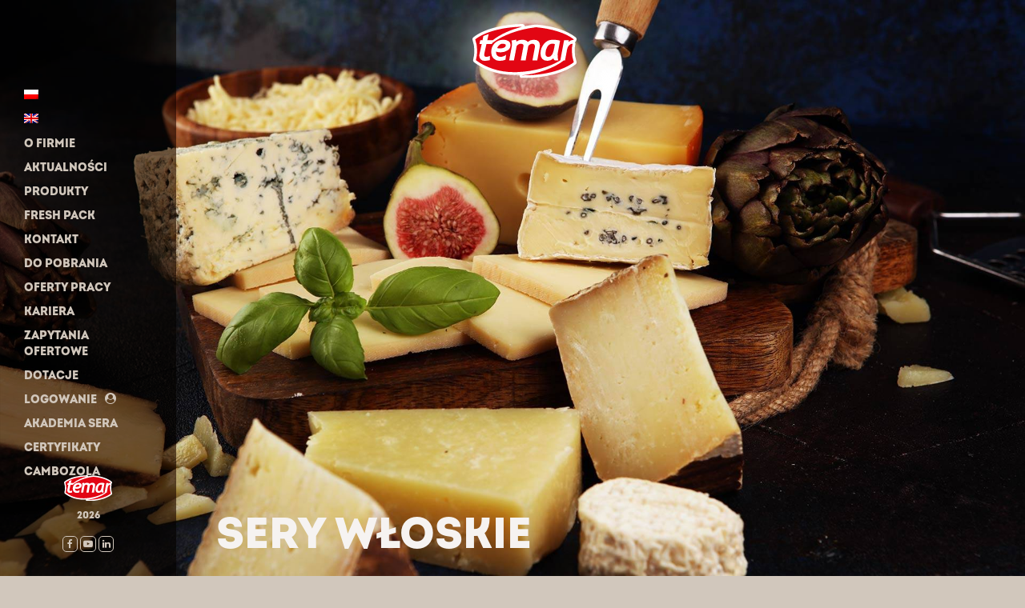

--- FILE ---
content_type: text/css
request_url: https://temar.pl/wp-content/themes/temar/css/style.css?ver=0.0.6
body_size: 11146
content:
:root {
  --light: #d1c7bc;
  --very-light: #f6f3f1;
  --semi-dark: #af9c8b;
  --dark: #73675c;
  --brown: #593717;
  --yellow: #e6d03f;
  --red: #e30613;
  --grey: #a29c96;
}

body {
  background: var(--light);
  color: var(--dark);
  font-family: 'intro_caps', sans-serif;
  font-size: 15px;
  overflow-x: hidden;
  line-height: 1.44;
  font-weight: normal;
  text-transform: uppercase;
}

@media (max-width: 1700px) {
  body {
    font-size: 12px;
  }
}

@media screen and (max-width: 991px) {
  * {
    max-width: 100vw;
  }

  img {
    max-width: 100%;
  }

  body {
    font-size: 14px;
  }

  [class*="offset-"] {
    margin-left: 0;
  }
}

::-moz-selection {
  background-color: var(--light);
  color: #FFF;
}

::selection {
  background-color: var(--light);
  color: #FFF;
}

a {
  color: inherit;
  -webkit-transition: all .2s ease-in-out;
	-moz-transition: all .2s ease-in-out;
	-o-transition: all .2s ease-in-out;
	transition: all .2s ease-in-out;
  display: inline-block;
  text-decoration: underline;
}

.no-underline {
  text-decoration: none;
}

.text-underline {
  text-decoration: underline;
}

a:hover,
a:active,
a:focus {
  color: inherit;
  outline: none;
  text-decoration: none;
}

h2 a, h1 a {
	text-decoration: none;
}

input, select, textarea {
	text-transform: uppercase;
	font-family: 'intro_caps', sans-serif;
}

::-webkit-input-placeholder {
  color: var(--dark);
  text-transform: uppercase;
}

::-moz-placeholder {
  color: var(--dark);
  text-transform: uppercase;
}

:-ms-input-placeholder {
  color: var(--dark);
  text-transform: uppercase;
}

:-moz-placeholder {
  color: var(--dark);
  text-transform: uppercase;
}

input[type=text]:focus, textarea:focus {
	outline: none;
}

input[type=text]:hover, textarea:hover {
	outline: none;
}

button, button:hover, button:focus {
  outline: none;
  background: transparent;
  box-shadow: none;
  cursor: pointer;
}

input, textarea {
  outline: none;
  background: var(--very-light);
  box-shadow: none;
  border: none;
  color: var(--dark);
}

li {
  padding-bottom: 10px;
}

.align-right {
  text-align: right;
}

.align-center {
  text-align: center;
}

.align-left {
  text-align: left;
}

.align-right[class*="button"] {
  text-align: center;
  float: right;
}

/* Bootstrap columns additional */

.col-xs-offset-right-12 {
  margin-right: 100%;
}
.col-xs-offset-right-11 {
  margin-right: 91.66666667%;
}
.col-xs-offset-right-10 {
  margin-right: 83.33333333%;
}
.col-xs-offset-right-9 {
  margin-right: 75%;
}
.col-xs-offset-right-8 {
  margin-right: 66.66666667%;
}
.col-xs-offset-right-7 {
  margin-right: 58.33333333%;
}
.col-xs-offset-right-6 {
  margin-right: 50%;
}
.col-xs-offset-right-5 {
  margin-right: 41.66666667%;
}
.col-xs-offset-right-4 {
  margin-right: 33.33333333%;
}
.col-xs-offset-right-3 {
  margin-right: 25%;
}
.col-xs-offset-right-2 {
  margin-right: 16.66666667%;
}
.col-xs-offset-right-1 {
  margin-right: 8.33333333%;
}
.col-xs-offset-right-0 {
  margin-right: 0;
}
@media (min-width: 768px) {
  .col-sm-offset-right-12 {
    margin-right: 100%;
  }
  .col-sm-offset-right-11 {
    margin-right: 91.66666667%;
  }
  .col-sm-offset-right-10 {
    margin-right: 83.33333333%;
  }
  .col-sm-offset-right-9 {
    margin-right: 75%;
  }
  .col-sm-offset-right-8 {
    margin-right: 66.66666667%;
  }
  .col-sm-offset-right-7 {
    margin-right: 58.33333333%;
  }
  .col-sm-offset-right-6 {
    margin-right: 50%;
  }
  .col-sm-offset-right-5 {
    margin-right: 41.66666667%;
  }
  .col-sm-offset-right-4 {
    margin-right: 33.33333333%;
  }
  .col-sm-offset-right-3 {
    margin-right: 25%;
  }
  .col-sm-offset-right-2 {
    margin-right: 16.66666667%;
  }
  .col-sm-offset-right-1 {
    margin-right: 8.33333333%;
  }
  .col-sm-offset-right-0 {
    margin-right: 0;
  }
}
@media (min-width: 992px) {
  .col-md-offset-right-12 {
    margin-right: 100%;
  }
  .col-md-offset-right-11 {
    margin-right: 91.66666667%;
  }
  .col-md-offset-right-10 {
    margin-right: 83.33333333%;
  }
  .col-md-offset-right-9 {
    margin-right: 75%;
  }
  .col-md-offset-right-8 {
    margin-right: 66.66666667%;
  }
  .col-md-offset-right-7 {
    margin-right: 58.33333333%;
  }
  .col-md-offset-right-6 {
    margin-right: 50%;
  }
  .col-md-offset-right-5 {
    margin-right: 41.66666667%;
  }
  .col-md-offset-right-4 {
    margin-right: 33.33333333%;
  }
  .col-md-offset-right-3 {
    margin-right: 25%;
  }
  .col-md-offset-right-2 {
    margin-right: 16.66666667%;
  }
  .col-md-offset-right-1 {
    margin-right: 8.33333333%;
  }
  .col-md-offset-right-0 {
    margin-right: 0;
  }
}
@media (min-width: 1200px) {
  .col-lg-offset-right-12 {
    margin-right: 100%;
  }
  .col-lg-offset-right-11 {
    margin-right: 91.66666667%;
  }
  .col-lg-offset-right-10 {
    margin-right: 83.33333333%;
  }
  .col-lg-offset-right-9 {
    margin-right: 75%;
  }
  .col-lg-offset-right-8 {
    margin-right: 66.66666667%;
  }
  .col-lg-offset-right-7 {
    margin-right: 58.33333333%;
  }
  .col-lg-offset-right-6 {
    margin-right: 50%;
  }
  .col-lg-offset-right-5 {
    margin-right: 41.66666667%;
  }
  .col-lg-offset-right-4 {
    margin-right: 33.33333333%;
  }
  .col-lg-offset-right-3 {
    margin-right: 25%;
  }
  .col-lg-offset-right-2 {
    margin-right: 16.66666667%;
  }
  .col-lg-offset-right-1 {
    margin-right: 8.33333333%;
  }
  .col-lg-offset-right-0 {
    margin-right: 0;
  }
}

.col-xs-offset-left-12 {
  margin-left: 100%;
}
.col-xs-offset-left-11 {
  margin-left: 91.66666667%;
}
.col-xs-offset-left-10 {
  margin-left: 83.33333333%;
}
.col-xs-offset-left-9 {
  margin-left: 75%;
}
.col-xs-offset-left-8 {
  margin-left: 66.66666667%;
}
.col-xs-offset-left-7 {
  margin-left: 58.33333333%;
}
.col-xs-offset-left-6 {
  margin-left: 50%;
}
.col-xs-offset-left-5 {
  margin-left: 41.66666667%;
}
.col-xs-offset-left-4 {
  margin-left: 33.33333333%;
}
.col-xs-offset-left-3 {
  margin-left: 25%;
}
.col-xs-offset-left-2 {
  margin-left: 16.66666667%;
}
.col-xs-offset-left-1 {
  margin-left: 8.33333333%;
}
.col-xs-offset-left-0 {
  margin-left: 0;
}
@media (min-width: 768px) {
  .col-sm-offset-left-12 {
    margin-left: 100%;
  }
  .col-sm-offset-left-11 {
    margin-left: 91.66666667%;
  }
  .col-sm-offset-left-10 {
    margin-left: 83.33333333%;
  }
  .col-sm-offset-left-9 {
    margin-left: 75%;
  }
  .col-sm-offset-left-8 {
    margin-left: 66.66666667%;
  }
  .col-sm-offset-left-7 {
    margin-left: 58.33333333%;
  }
  .col-sm-offset-left-6 {
    margin-left: 50%;
  }
  .col-sm-offset-left-5 {
    margin-left: 41.66666667%;
  }
  .col-sm-offset-left-4 {
    margin-left: 33.33333333%;
  }
  .col-sm-offset-left-3 {
    margin-left: 25%;
  }
  .col-sm-offset-left-2 {
    margin-left: 16.66666667%;
  }
  .col-sm-offset-left-1 {
    margin-left: 8.33333333%;
  }
  .col-sm-offset-left-0 {
    margin-left: 0;
  }
}
@media (min-width: 992px) {
  .col-md-offset-left-12 {
    margin-left: 100%;
  }
  .col-md-offset-left-11 {
    margin-left: 91.66666667%;
  }
  .col-md-offset-left-10 {
    margin-left: 83.33333333%;
  }
  .col-md-offset-left-9 {
    margin-left: 75%;
  }
  .col-md-offset-left-8 {
    margin-left: 66.66666667%;
  }
  .col-md-offset-left-7 {
    margin-left: 58.33333333%;
  }
  .col-md-offset-left-6 {
    margin-left: 50%;
  }
  .col-md-offset-left-5 {
    margin-left: 41.66666667%;
  }
  .col-md-offset-left-4 {
    margin-left: 33.33333333%;
  }
  .col-md-offset-left-3 {
    margin-left: 25%;
  }
  .col-md-offset-left-2 {
    margin-left: 16.66666667%;
  }
  .col-md-offset-left-1 {
    margin-left: 8.33333333%;
  }
  .col-md-offset-left-0 {
    margin-left: 0;
  }
}
@media (min-width: 1200px) {
  .col-lg-offset-left-12 {
    margin-left: 100%;
  }
  .col-lg-offset-left-11 {
    margin-left: 91.66666667%;
  }
  .col-lg-offset-left-10 {
    margin-left: 83.33333333%;
  }
  .col-lg-offset-left-9 {
    margin-left: 75%;
  }
  .col-lg-offset-left-8 {
    margin-left: 66.66666667%;
  }
  .col-lg-offset-left-7 {
    margin-left: 58.33333333%;
  }
  .col-lg-offset-left-6 {
    margin-left: 50%;
  }
  .col-lg-offset-left-5 {
    margin-left: 41.66666667%;
  }
  .col-lg-offset-left-4 {
    margin-left: 33.33333333%;
  }
  .col-lg-offset-left-3 {
    margin-left: 25%;
  }
  .col-lg-offset-left-2 {
    margin-left: 16.66666667%;
  }
  .col-lg-offset-left-1 {
    margin-left: 8.33333333%;
  }
  .col-lg-offset-left-0 {
    margin-left: 0;
  }
}

/* HEADINGS */

h1, .h1 {
  font-size: 3.25em;
  font-weight: normal;
  font-style: normal;
  font-stretch: normal;
  letter-spacing: normal;
  padding: 0;
  margin: 0 0 20px 0;
  display: block;
  text-decoration: none;
  position: relative;
  width: 100%;
  z-index: 2;
}

h1 span, .h1 span {
  font-weight: 200;
  display: inline-block;
}

h2, .h2 {
  font-size: 2.5em;
  font-weight: normal;
  font-style: normal;
  font-stretch: normal;
  letter-spacing: normal;
  padding: 0;
  margin: 0 0 25px 0;
  display: block;
  text-decoration: none;
  color: var(--brown);
}

h3, .h3 {
  font-size: 2em;
  font-weight: normal;
  font-style: normal;
  font-stretch: normal;
  letter-spacing: normal;
  padding: 0;
  margin: 0 0 45px 0;
  display: block;
  color: var(--brown);
  text-decoration: none;
}

h4, .h4 {
  font-size: 1.375em;
  font-weight: normal;
  font-style: normal;
  font-stretch: normal;
  letter-spacing: normal;
  padding: 0 0 25px 0;
  margin: 0;
  text-decoration: none;
}

h5, .h5 {
  font-size: 2em;
  font-weight: normal;
  font-style: normal;
  font-stretch: normal;
  letter-spacing: normal;
  padding: 0;
  margin: 0 0 25px 0;
  display: block;
  text-decoration: none;
}

.h1, .h2, .h3, .h4, h1, h2, h3, h4 {

}

/* PARAGRAPHS */

.text-normal {
  font-size: 1em;
}

.text-smaller {
  font-size: 0.85em;
}

.text-smallest {
  font-size: 0.7em;
}

.text-bigger {
  font-size: 1.15em;
}

.text-biggest {
  font-size: 1.625em;
}

ul {
  list-style-type: circle;
}

strong {
  color: #6e603b;
}

strong.underline {
  text-decoration: underline;
}

.invert {
  color: #FFF;
}

/* TEXT COLORS */

.text-yellow {
  color: #ffc80a;
}

.text-white {
  color: #FFF;
}

.text-husk {
  color: #b9a466;
}

.text-violet {
  color: #d495e4;
}

.text-brown {
  color: #ca7e1a;
}

.text-orange {
  color: #e8503e;
}

.text-green {
  color: #466206;
}

.text-blue {
  color: #233f57;
}

/* OTHER */

.break-after:after {
  content: '\A';
  white-space: pre;
}

.break-before:before {
  content: '\A';
  white-space: pre;
}

.va-middle {
  vertical-align: middle;
}

.va-top {
  vertical-align: top;
}

.va-bottom {
  vertical-align: bottom;
}

.space-top-no {
  margin-top: 0;
}

.space-bottom-no {
  margin-bottom: 0;
}

.space-top {
  margin-top: 30px !important;
}

.space-top-2x {
  margin-top: 60px !important;
}

.space-top-3x {
  margin-top: 120px !important;
}

.space-bottom {
  margin-bottom: 30px !important;
}

.space-bottom-2x {
  margin-bottom: 60px !important;
}

.space-bottom-3x {
  margin-bottom: 120px !important;
}

.padding-top-no {
  padding-top: 0;
}

.padding-bottom-no {
  padding-bottom: 0;
}

.padding-top {
  padding-top: 30px !important;
}

.padding-top-2x {
  padding-top: 60px !important;
}

.padding-top-3x {
  padding-top: 120px !important;
}

.padding-bottom {
  padding-bottom: 30px !important;
}

.padding-bottom-2x {
  padding-bottom: 60px !important;
}

.padding-bottom-3x {
  padding-bottom: 120px !important;
}

@media screen and (max-width: 991px) {
  .space-top {
    margin-top: 20px !important;
  }
  .space-top-2x {
    margin-top: 30px !important;
  }
  .space-top-3x {
    margin-top: 40px !important;
  }
  .space-bottom {
    margin-bottom: 20px !important;
  }
  .space-bottom-2x {
    margin-bottom: 30px !important;
  }
  .space-bottom-3x {
    margin-bottom: 40px !important;
  }
  .padding-top {
    padding-top: 20px !important;
  }
  .padding-top-2x {
    padding-top: 30px !important;
  }
  .padding-top-3x {
    padding-top: 40px !important;
  }
  .padding-bottom {
    padding-bottom: 20px !important;
  }
  .padding-bottom-2x {
    padding-bottom: 30px !important;
  }
  .padding-bottom-3x {
    padding-bottom: 40px !important;
  }
}

.space-top-minus {
  margin-top: -30px !important;
}

.space-top-minus-2x {
  margin-top: -60px !important;
}

.space-top-minus-3x {
  margin-top: -120px !important;
}

.space-bottom-minus {
  margin-bottom: -30px !important;
}

.space-bottom-minus-2x {
  margin-bottom: -60px !important;
}

.space-bottom-minus-3x {
  margin-bottom: -120px !important;
}

@media screen and (max-width: 991px) {
  .space-top-minus {
    margin-top: 20px !important;
  }
  .space-top-minus-2x {
    margin-top: -30px !important;
  }
  .space-top-minus-3x {
    margin-top: 40px !important;
  }
  .space-bottom-minus {
    margin-bottom: 20px !important;
  }
  .space-bottom-minus-2x {
    margin-bottom: -30px !important;
  }
  .space-bottom-minus-3x {
    margin-bottom: 40px !important;
  }
}

.space-top-none {
  margin-top: 0 !important;
}

.space-bottom-none {
  margin-bottom: 0 !important;
}

.padding-top-none {
  padding-top: 0 !important;
}

.padding-bottom-none {
  padding-bottom: 0 !important;
}

.text-center {
  text-align: center;
}

.text-right {
  text-align: right;
}

.no-border {
  border: none;
}

.inline-block {
  display: inline-block !important;
}

.block-center {
  display: block;
  margin-left: auto;
  margin-right: auto;
}

.mobile-only {
  display: none !important;
}

.vertical-middle {
  top: 50%;
  -webkit-transform: translateY(-50%);
  -ms-transform: translateY(-50%);
  transform: translateY(-50%);
  position: relative;
}

@media screen and (max-width: 991px) {
  .tablet-center {
    text-align: center !important;
  }

  .mobile-only {
    display: block !important;
  }

  .desktop-only {
    display: none;
  }

  .no-mobile {
    display: none !important;
  }

  .mobile-center {
    text-align: center !important;
  }

  .mobile-no-padding {
    padding: 0 !important;
  }

  .mobile-no-margin {
    margin: 0 !important;
  }

  .mobile-100-width {
    width: 100vw;
    padding-left: 0;
    padding-right: 0;
  }
}

.overflow-hidden {
  overflow: hidden;
}

/* Prelaoder */

#preloader {
  position: fixed;
  top: 0;
  left: 0;
  right: 0;
  bottom: 0;
  z-index: 9999;
  overflow: hidden;
  background: #fff;
}

#preloader:before {
  content: "";
  position: fixed;
  top: calc(50% - 30px);
  left: calc(50% - 30px);
  border: 6px solid #EEE;
  border-top: 6px solid #d1c7bc;
  border-radius: 50%;
  width: 60px;
  height: 60px;
  -webkit-animation: animate-preloader 1s linear infinite;
  animation: animate-preloader 1s linear infinite;
}

@-webkit-keyframes animate-preloader {
  0% {
    -webkit-transform: rotate(0deg);
    transform: rotate(0deg);
  }

  100% {
    -webkit-transform: rotate(360deg);
    transform: rotate(360deg);
  }
}

@keyframes animate-preloader {
  0% {
    -webkit-transform: rotate(0deg);
    transform: rotate(0deg);
  }

  100% {
    -webkit-transform: rotate(360deg);
    transform: rotate(360deg);
  }
}

/* HEADER */

#header {
  width: 100%;
  height: 100vh;
  position: relative;
  background-size: cover;
  background-position: center;
  background-attachment: fixed;
  padding: 0 350px;
  text-align: center;
  color: var(--light);
}

#header #main-nav {
  position: fixed;
  left: 0;
  top: 0;
  height: 100vh;
  width: 300px;
  text-align: left;
  z-index: 999999999;
  padding: 30px;
}

#header:before {
  width: 300px;
  height: 100vh;
  background-color: #78614d;
  position: absolute;
  top: 0;
  left: 0;
  mix-blend-mode: multiply;
  z-index: 1;
  content: "";
}

#header #main-nav > ul {
  position: relative;
  top: 50%;
  transform: translateY(-50%);
  list-style: none;
  padding: 0;
  margin: 0;
  font-size: 1.2em;
  width: 100%;
}

#header #main-nav ul, #header #main-nav ul li, #header #main-nav ul li a {
  width: 100%;
}

#header #main-nav ul li {
  position: relative;
}

#header #main-nav ul li a {
  text-decoration: none;
  transform-origin: left;
  color: var(--light);
}

#header #main-nav ul li.active:before {
  position: absolute;
  right: -38px;
  top: -0.55em;
  height: 2.2em;
  width: 2.43701em;
  content: "";
  background-image: url(../img/cheese-light-left.svg);
  background-size: cover;
}

#header #main-nav ul li a:hover {
  transform: scale(1.2);
}

#header #main-nav > .footer {
  position: absolute;
  bottom: 0;
  padding: 30px;
  left: 0;
  text-align: center;
  width: 100%;
}

#header #main-nav > .footer .logo {
  width: 60px;
  margin-bottom: 10px
}

#header #main-nav > .footer a.fa {
  padding: 3px;
  border: 1px solid var(--light);
  border-radius: 5px;
  min-width: 1.6em;
  text-decoration: none;
}

#header #main-nav > .footer a.fa:hover {
  color: #6f6551;
  border: 1px solid var(--light);
  background-color: var(--light);
}

#header #main-nav ul li.log-in a:after {
  content: "\f2bd";
  font: normal normal normal 14px/1 FontAwesome;
  display: inline-block;
  color: var(--light);
  position: relative;
  top: -1px;
  margin-left: 10px;
}

#header .header-logo {
  position: relative;
  display: block;
  width: 160px;
  height: auto;
  margin: 30px auto;
  -webkit-filter: drop-shadow(0 0 30px #f6f3f1);
  filter: drop-shadow(0 0 30px #f6f3f1);
}

#header > .footer {
  position: absolute;
  bottom: 5px;
  padding: 30px 350px;
  left: 0;
  text-align: center;
  width: 100%;
  z-index: 1;
  font-size: 0.8em;
}

#header .header-content {
  width: 35%;
  display: block;
  color: var(--very-light);
  font-size: 1.7em;
  text-align: left;
}

#header .header-content h1 {
  color: var(--very-light);
  text-align: left;
  font-size: 3.2em;
  line-height: 1em;
}

#header .header-title {
  position: absolute;
  bottom: 0;
  bottom: 0;
  text-align: left;
}

#header .header-title h1 {
  font-size: 5.5em;
  color: var(--very-light);
  text-align: left;
}

.container {
  padding-left: 30px;
  padding-right: 30px;
}

.main-content {
  padding: 50px 300px 50px 50px;
  border-left: 300px solid #8f7b67;
  overflow: hidden;
}

.container-full {
  padding-right: 0;
  padding-left: 0;
  position: relative;
  display: block;
}

@media (max-width: 1500px) {
  #header .header-logo {
    width: 130px;
  }

  #header .header-content {
    font-size: 1.25em;
    line-height: 1em;
  }

  #header .header-content h1 {
    font-size: 2.875em;
  }

  #header {
  	padding: 0 270px;
  }

  #header #main-nav {
  	width: 220px;
  }

  #header:before {
  	width: 220px;
  }

  #header > .footer {
  	padding: 30px 270px;
  }

  #header .header-title h1 {
    font-size: 4.5em;
  }

  .main-content {
    border-left: 220px solid #8f7b67;
	padding-right: 220px;
  }

}

@media (max-width: 1100px) {
  #header .header-content {
    width: 80%;
  }
}

.breadcrumbs {
  font-size: 0.9em;
  margin-bottom: 50px;
}

.breadcrumbs span {
  color: var(--brown);
}

.breadcrumbs {
  color: var(--grey);
}

.breadcrumbs a {
  text-decoration: none;
  color: var(--grey);
}

.category-boxes {
  width: 100%;
  padding-top: 30px;
  padding-bottom: 30px;
  margin-bottom: 50px;
  overflow: hidden;
}

.category-boxes:before {
  content: "";
  display: table;
  clear: both;
}

.category-boxes .box {
  width: calc(33.333333% - 20px);
  margin-right: 30px;
  float: left;
  margin-bottom: 30px;
  height: 300px;
  position: relative;
  padding: 30px;
  color: var(--very-light);
  text-align: center;
  background-color: var(--dark);
  overflow: hidden;
  text-decoration: none;
}

.category-boxes .box:nth-child(3n+3) {
  margin-right: 0;
}

.category-boxes .box .background {
  width: 100%;
  height: 100%;
  background-size: cover;
  background-position: center;
  position: absolute;
  z-index: 1;
  left: 0;
  top: 0;
}

.category-boxes .box .text {
  width: 100%;
  height: auto;
  transform: translateY(-50%);
  top: 50%;
  position: relative;
  z-index: 3;
  font-size: 1.825em;
  text-shadow: 0px 0px 15px #593717;
}

@media (max-width: 1400px) {
  .category-boxes .box .text {
    font-size: 1.5em;
  }

  .category-boxes .box {
    height: 200px;
  }
}

.category-boxes .box:before {
  z-index: 2;
  -webkit-transition: all 0.3s ease-in-out;
	-moz-transition: all 0.3s ease-in-out;
	-o-transition: all 0.3s ease-in-out;
	transition: all 0.3s ease-in-out;
  background-color: var(--brown);
  height: 100%;
  width: 100%;
  transform: translateY(-100%);
  content: "";
  position: absolute;
  left: 0;
  top: 0;
}

.category-boxes .box:hover:before {
  transform: translateY(0%);
}

.products-slider {
  text-align: center;
  width: calc(100% - 100px);
  padding: 30px 0;
  margin: 0 auto 50px auto;
}

.products-slider a {
  text-decoration: none;
  display: block;
}

.products-slider a:hover {
  color: var(--brown);
}

.products-slider a img {
  width: 160px;
  max-width: 100%;
  height: auto;
  margin-bottom: 15px;
  -webkit-transition: all .2s ease-in-out;
	-moz-transition: all .2s ease-in-out;
	-o-transition: all .2s ease-in-out;
	transition: all .2s ease-in-out;
  transform-origin: top;
}

.products-slider a:hover img {
  transform: scale(1.06);
}

.owl-carousel {
  position: relative;
}

.owl-carousel .owl-nav {
  position: absolute;
  top: 50%;
  margin-top: -20px;
  z-index: 2;
  width: 100%;
}

.owl-carousel .owl-nav button.owl-next, .owl-carousel .owl-nav button.owl-prev {
  position: absolute;
  -webkit-transition: all .2s ease-in-out;
	-moz-transition: all .2s ease-in-out;
	-o-transition: all .2s ease-in-out;
	transition: all .2s ease-in-out;
}

.owl-carousel .owl-nav button.owl-prev:hover {
  transform: scale(1.1);
}

.owl-carousel .owl-nav button.owl-next:hover {
  transform: rotate(180deg) scale(1.1);
}

.owl-carousel .owl-nav button.owl-prev:before{
    content: "";
}

.owl-carousel .owl-nav button.owl-next:after{
    content: "";
}

.owl-carousel .owl-nav button.owl-prev {
  left: -50px;
  width: 40px;
  height: 36px;
  background-image: url(../img/cheese-dark-left.svg);
  background-size: cover;
}

.owl-carousel .owl-nav button.owl-next {
  right: -50px;
  width: 40px;
  height: 36px;
  background-image: url(../img/cheese-dark-left.svg);
  background-size: cover;
  transform: rotate(180deg);
}

.owl-carousel .owl-dots {
  position: absolute;
  bottom: 100px;
  text-align: center;
  width: 100%;
  z-index: 9;
}

.owl-carousel .owl-dots .owl-dot {
  width: 12px;
  height: 12px;
  margin: 0 5px;
  border: 2px solid #fbc60a;
  background: transparent;
  -webkit-transition: all .2s ease-in-out;
	-moz-transition: all .2s ease-in-out;
	-o-transition: all .2s ease-in-out;
	transition: all .2s ease-in-out;
  border-radius: 50%;
}

.owl-carousel .owl-dots .owl-dot.active, .owl-carousel .owl-dots .owl-dot:hover {
  background-color: #fbc60a;
}

.contact-form .form-row {
  width: 100%;
  flex-wrap: nowrap;
  display: flex;
  position: relative;
  min-height: 25px;
}

.contact-form .form-row:after {
  content: "";
  clear: both;
  display: table;
}

.contact-form .form-row .primary-button {
  position: absolute;
  right: 0;
  top: 0;
}

.contact-form .form-row.with-label label {
  width: 170px;
  text-align: right;
  color: var(--grey);
  line-height: 25px;
}

.contact-form .form-row input {
  margin-bottom: 15px;
  padding: 2px 15px;
  height: 25px;
  width: 100%;
}

.contact-form .form-row.with-label .wpcf7-form-control-wrap {
  flex: 1;
  margin-left: 15px;
  width: 100%;
}

.contact-form .form-row.with-label .select .wpcf7-form-control-wrap {
	margin-left: 0;
}

.contact-form .checkbox-row {
  width: 100%;
  text-align: right;
}

.checkbox-container {
  display: inline-block;
  position: relative;
  padding-left: 35px;
  margin-bottom: 15px;
  cursor: pointer;
  -webkit-user-select: none;
  -moz-user-select: none;
  -ms-user-select: none;
  user-select: none;
  line-height: 25px;
  color: var(--grey)
}

.checkbox-container input {
  position: absolute;
  opacity: 0;
  cursor: pointer;
  height: 0;
  width: 0;
}

.checkbox-container .checkmark {
  position: absolute;
  top: 0;
  left: 0;
  height: 25px;
  width: 25px;
  background-color: var(--very-light);
}

.checkbox-container:hover input ~ .checkmark {
  background-color:  var(--very-light);
}

.checkbox-container input:checked ~ .checkmark {
  background-color:  var(--very-light);
}

.checkbox-container .checkmark:after {
  content: "";
  position: absolute;
  display: none;
}

.checkbox-container input:checked ~ .checkmark:after {
  display: block;
}

.checkbox-container .checkmark:after {
  left: 8px;
  top: 2px;
  width: 10px;
  height: 15px;
  border: solid #a29c96;
  border-width: 0 3px 3px 0;
  -webkit-transform: rotate(45deg);
  -ms-transform: rotate(45deg);
  transform: rotate(45deg);
}

.checkbox-container.mini {
  padding-left: 25px;
  margin-bottom: 15px;
  line-height: 15px;
  font-size: 0.6em;
}

.checkbox-container.mini .checkmark {
  height: 15px;
  width: 15px;
}

.checkbox-container.mini .checkmark:after {
  left: 5px;
  top: 2px;
  width: 6px;
  height: 8px;
  border-width: 0 2px 2px 0;
}

.contact-form .checkbox-row .checkbox-container {
  margin-left: 25px;
}

.contact-form textarea {
  width: 100%;
  min-height: 145px;
  margin-bottom: 15px;
}

.contact-form .checkbox-container.mini {
  transform-origin: left;
  text-align: left;
}

.primary-button {
  cursor: pointer;
  color: var(--very-light);
  background-color: var(--grey);
  padding: 5px 30px;
  text-align: center;
  line-height: 17px;
  height: 25px;
  display: inline-block;
  -webkit-transform: translateZ(0);
  transform: translateZ(0);
  box-shadow: 0 0 1px rgba(0, 0, 0, 0);
  overflow: hidden;
  -webkit-transition-property: color;
  transition-property: color;
  -webkit-transition-duration: 0.3s;
  transition-duration: 0.3s;
  min-width: 150px;
  text-decoration: none;
}

.primary-button:before {
  content: "";
  position: absolute;
  z-index: -1;
  top: 0;
  left: 0;
  right: 0;
  bottom: 0;
  background: var(--brown);
  border-radius: 100%;
  -webkit-transform: scale(0);
  transform: scale(0);
  -webkit-transition-property: transform;
  transition-property: transform;
  -webkit-transition-duration: 0.3s;
  transition-duration: 0.3s;
  -webkit-transition-timing-function: ease-out;
  transition-timing-function: ease-out;
}

.primary-button:hover {
  color: var(--very-light);
}

.primary-button:hover:before {
  -webkit-transform: scale(2);
  transform: scale(2);
}

img.separator {
  width: 100%;
  height: 42px;
  margin-top: 50px;
  margin-bottom: 50px;
}

.contact-section {
  color: var(--grey);
}

.contact-section .logo {
  width: 200px;
  height: auto;
  margin-bottom: 50px;
}

.contact-section .five-columns:after {
  content: "";
  clear: both;
  display: table;
}

.contact-section .five-columns .column {
  margin-right: 25px;
  width: calc(20% - 20px);
  margin-bottom: 15px;
  margin-bottom: 40px;
  float: left;
  position: relative;
}

.contact-section .five-columns .column.double {
  width: calc(40% - 20px);
}

.contact-section .five-columns .column:last-child {
  margin-right: 0;
}

.contact-information-title {
  font-size: 1.25em;
  color: var(--red);
  height: 60px;
  display: block;
  line-height: 1.2em;
}

.contact-section a {
  text-decoration: none;
}

.footer-menu {
  position: relative;
}

.footer-menu:before {
  z-index: 0;
  position: absolute;
  width: 377px;
  height: 250px;
  transform: translateX(-50%);
  left: 25%;
  content: "";
  background-image: url(../img/footer-menu.png);
  background-size: cover;
}

.footer-menu ul {
  list-style: none;
  margin: 0;
  padding: 0;
  width: 100%;
  max-width: 180px;
}

.footer-menu ul li {
  width: 100%;
  margin-bottom: 10px;
  display: block;
  padding: 0;
}

.footer-menu ul li a {
  display: block;
  width: 100%;
  background-color: var(--dark);
  color: var(--very-light);
  text-align: center;
  border-radius: 15px;
  font-size: 0.85em;
  margin: 0;
  padding: 5px 15px;
  -webkit-transform: translateZ(0);
  transform: translateZ(0);
  box-shadow: 0 0 1px rgba(0, 0, 0, 0);
  overflow: hidden;
  -webkit-transition-property: color;
  transition-property: color;
  -webkit-transition-duration: 0.3s;
  transition-duration: 0.3s;
}

.footer-menu ul li a:before {
  content: "";
  position: absolute;
  z-index: -1;
  top: 0;
  left: 0;
  right: 0;
  bottom: 0;
  background: var(--brown);
  border-radius: 100%;
  -webkit-transform: scale(0);
  transform: scale(0);
  -webkit-transition-property: transform;
  transition-property: transform;
  -webkit-transition-duration: 0.3s;
  transition-duration: 0.3s;
  -webkit-transition-timing-function: ease-out;
  transition-timing-function: ease-out;
}

.footer-menu ul li a:hover {
  color: var(--very-light);
}

.footer-menu ul li a:hover:before {
  -webkit-transform: scale(2);
  transform: scale(2);
}

.keywords {
  text-align: center;
  font-size: 0.8em;
  margin: 50px 0;
}

.swiat-serow-button {
  background-color: var(--yellow);
  font-size: 1.25em;
  text-align: center;
  display: inline-block;
  padding: 10px 100px 10px 20px;
  position: relative;
  -webkit-box-shadow: 0px 0px 15px -6px #000000;
  box-shadow: 0px 0px 15px -6px #000000;
  border-radius: 20px;
  text-decoration: none;
  margin-bottom: 50px;
}

.swiat-serow-button:after {
  width: 73px;
  height: 68px;
  background-size: cover;
  background-image: url(../img/hand.png);
  position: absolute;
  content: "";
  right: 10px;
  top: 4px;
  -webkit-transition: all .2s ease-in-out;
	-moz-transition: all .2s ease-in-out;
	-o-transition: all .2s ease-in-out;
	transition: all .2s ease-in-out;
}

.swiat-serow-button:hover:after {
  top: 8px;
}

.swiat-serow-button span {
  color: var(--red);
  -webkit-transition: all .2s ease-in-out;
	-moz-transition: all .2s ease-in-out;
	-o-transition: all .2s ease-in-out;
	transition: all .2s ease-in-out;
}

.swiat-serow-button:hover span {
  color: var(--yellow);
}

.swiat-serow-button:hover {
  background-color: var(--red);
  color: var(--very-light);
}

.blog-entry-container {
  width: 100%;
  position: relative;
  height: 400px;
}

.blog-entry-container .date {
  color: var(--semi-dark);
  margin-bottom: 15px;
  display: block;
  position: relative;
  z-index: 3;
}

.blog-entry-container .blog-entry-content {
  width: 100%;
  height: auto;
  position: relative;
  z-index: 3;
}

.blog-entry-container .blog-entry-content .title {
  margin-bottom: 15px;
}

.blog-entry-container .read-more {
  width: 180px;
  text-align: center;
  border-radius: 20px;
  color: var(--very-light);
  background-color: rgba(115, 103, 92, 0.8);
  position: absolute;
  display: block;
  right: 15px;
  bottom: 15px;
  padding: 5px 15px;
  text-decoration: none;
  z-index: 3;
}

.blog-entry-container .read-more:hover {
  background-color: rgba(115, 103, 92, 1);
}

.blog-entry-container {
  padding: 30px;
  margin-bottom: 30px;
}

.blog-entry-container .background {
  background-size: cover;
  position: absolute;
  top: 0;
  left: 0;
  width: 100%;
  height: 100%;
  z-index: 1;
  background-position: center;
}

.blog-entry-container.full-option .blog-entry-content {
  width: 50%;
}

@media(max-width: 1500px) {
	.blog-entry-container.full-option .blog-entry-content {
  width: 65%;
}
.blog-entry-container.full-option:before {
	width: 70%;
}
}

@media(max-width: 1350px) {
	.blog-entry-container.full-option .blog-entry-content {
  width: 80%;
}
.blog-entry-container.full-option:before {
	width: 90%;
}
}


.blog-entry-container.full-option:before {
  width: 60%;
  height: 100%;
  position: absolute;
  z-index: 2;
  top: 0;
  left: 0;
  content: "";
  background: rgb(223,213,203);
  background: linear-gradient(90deg, rgba(223,213,203,1) 50%, rgba(223,213,203,0) 100%);
}

.blog-entry-container.only-photo .blog-entry-content {
  height: 100%;
}

.blog-entry-container.only-text .blog-entry-content .title {
  font-size: 3.5em;
}

.blog-entry-container.only-photo .background {
  height: calc(100% - 60px);
  top: 60px;
}

.blog-entry-container.only-photo.without-date .background {
  height: 100%;
  top: 0;
}

.blog-entry-container.only-photo .title {
  color: var(--very-light);
  position: absolute;
  bottom: 40px;
  font-size: 2em;
  text-shadow: 0px 0px 15px #593717;
  text-decoration: none;
}

.blog-entry-container a {
  text-decoration: none;
}

.blog-entry-container.short {
  height: auto;
  padding-bottom: 60px;
}

.downloads-slider {
  text-align: center;
  width: 50%;
  padding: 80px 0;
  margin: 0 350px 0 80px;
}

@media (max-width: 1700px) {
  .downloads-slider {
    padding: 35px 0;
  }
}

.downloads-slider-container {
  width: 100%;
  height: auto;
  background-image: url(../img/downloads-slider-bg.jpg);
  background-size: cover;
  background-position: bottom right;
  margin-bottom: 50px;
  position: relative;
  display: block;
  margin-top: 50px;
}

.downloads-slider a {
  text-decoration: none;
  display: block;
}

.downloads-slider a:hover {
  color: var(--brown);
}

.downloads-slider a img {
  width: 100px;
  max-width: 70%;
  height: auto;
  -webkit-transition: all .2s ease-in-out;
	-moz-transition: all .2s ease-in-out;
	-o-transition: all .2s ease-in-out;
	transition: all .2s ease-in-out;
  transform-origin: top;
  display: block;
  margin: 0 auto 15px auto;
}

.downloads-slider a:hover img {
  transform: scale(1.06);
}

.timeline-horizontal .timeline-dots {
  background: transparent;
  border-bottom: 2px solid var(--dark);
}

.timeline-horizontal .timeline-dots button {
    background: url(../img/date-icon.png) bottom no-repeat;
    padding-bottom: 68px;
}

.timeline-horizontal .timeline-dots-wrap {
  height: 85px;
}

.timeline-dots-wrap {
  overflow: visible;
}

.timeline-dots button {
  color: var(--dark);
}

.timeline-dots li.slide-active button {
  color: var(--red);
}

.timeline-horizontal .timeline-dots li.slide-active button {
    background: url(../img/date-icon-a.png) bottom no-repeat;
}

.timeline-container, .timeline-list {
  width: 100%;
}

.timeline-container {
  margin-top: 100px;
  margin-bottom: 100px;
}

.timeline-visual {
  float: left;
  width: 43%;
  margin-right: 3%;
  line-height: 1; }
  .timeline-visual img {
    max-width: 100%; }

.timeline-detail {
  float: left;
  width: 53%;
  height: 100%;
  overflow-y: auto; }

.timeline-detail-list {
  margin: 10px;
  padding: 10px; }
  .timeline-detail-list li {
    margin-bottom: 0.4rem; }

.timeline-theme-2 {
  width: 600px;
   }

.timeline-small-box .timeline-list {
  width: 600px;
  height: 250px; }

.timeline-small-box .box-item {
  float: left;
  width: 600px;
  height: auto;
  color: var(--grey);
  text-align: left;
  margin-top: 170px;
}

.timeline-small-box .box-item span.date {
  font-size: 2em;
  color: var(--brown);
}

.timeline-horizontal .timeline-dots li:nth-child(even) button {
  margin-top: 78px;
  background: url(../img/date-icon-2.png) top no-repeat;
  padding-bottom: 0;
  padding-top: 70px;
}

.timeline-horizontal .timeline-dots li.slide-active:nth-child(even) button {
  background: url(../img/date-icon-2a.png) top no-repeat;
}

.timeline-dots li.slide-active button, .timeline-dots li button {
  font-size: 1em;
}

.timeline-horizontal .timeline-dots li {
  width: 100px;
}

.partners {
  text-align: center;
  width: 100%;
}

.partners .partner {
  display: inline-block;
  margin: 20px;
  background-repeat: no-repeat;
  background-size: contain;
  width: 120px;
  height: 80px;
  position: relative;
  background-position: center;
  -webkit-transition: all .2s ease-in-out;
	-moz-transition: all .2s ease-in-out;
	-o-transition: all .2s ease-in-out;
	transition: all .2s ease-in-out;
}

.partners .partner:hover {
  transform: scale(.9);
}

select {
  -webkit-appearance: none;
     -moz-appearance: none;
          appearance: none;
  background-color: transparent;
  border: none;
  padding: 5px 1em 5px 5px;
  margin: 0;
  width: 100%;
  font-family: inherit;
  font-size: inherit;
  cursor: inherit;
  line-height: inherit;
  z-index: 1;
  outline: none;
  color: var(--grey);
}
select::-ms-expand {
  display: none;
}

.wpcf7 .select .wpcf7-form-control-wrap {
  display: grid;
  grid-template-areas: "select";
  -webkit-box-align: center;
          align-items: center;
  position: relative;
  width: 100%;
  border: none;
  border-radius: 0;
  padding: 0.25em 0.5em;
  cursor: pointer;
  background-color: #e3dad2;
  color: var(--grey);
}

.wpcf7 .select select, .select .wpcf7-form-control-wrap::after {
  grid-area: select;
}

.wpcf7 .select:not(.select--multiple) .wpcf7-form-control-wrap::after {
  content: "";
  justify-self: end;
  width: 0.8em;
  height: 0.5em;
  background-color: var(--grey);
  -webkit-clip-path: polygon(100% 0%, 0 0%, 50% 100%);
          clip-path: polygon(100% 0%, 0 0%, 50% 100%);
}

.filters .select {
  display: grid;
  grid-template-areas: "select";
  -webkit-box-align: center;
          align-items: center;
  position: relative;
  width: 100%;
  border: none;
  border-radius: 0;
  padding: 0.25em 0.5em;
  cursor: pointer;
  background-color: #e3dad2;
  color: var(--grey);
}

.filters .select select, .select::after {
  grid-area: select;
}

.filters .select:not(.select--multiple)::after {
  content: "";
  justify-self: end;
  width: 0.8em;
  height: 0.5em;
  background-color: var(--grey);
  -webkit-clip-path: polygon(100% 0%, 0 0%, 50% 100%);
          clip-path: polygon(100% 0%, 0 0%, 50% 100%);
}

select:focus + .focus {
  position: absolute;
  top: -1px;
  left: -1px;
  right: -1px;
  bottom: -1px;
  border: none;
  border-radius: inherit;
}

.filters .select {
  width: 250px;
  float: left;
  margin-right: 15px;
  height: 38px;
}

.filters:after {
  clear: both;
  display: table;
  content: "";
}

.filters .primary-button {
  height: 38px;
  line-height: 30px;
  border-radius: 20px;
}

@media (max-width: 1600px) {
  .filters .select .wpcf7-form-control-wrap {
    width: 200px;
  }
}

.product-categories {
  background: rgb(255,255,255);
  background: radial-gradient(circle, rgba(255,255,255,1) 0%, rgba(255,255,255,0) 60%);
  text-align: center;
  margin-bottom: 100px;
}

.product-categories.subcategories {
  background: transparent;
}

.product-categories a {
  margin: 40px 25px;
  width: calc(30% - 50px);
  display: inline-block;
}

.product-categories a img {
  width: 100%;
  height: auto;
  -webkit-transition: all .2s ease-in-out;
	-moz-transition: all .2s ease-in-out;
	-o-transition: all .2s ease-in-out;
	transition: all .2s ease-in-out;
}

.product-categories a:hover img {
  transform: scale(0.9);
}

.product-list:after {
  display: table;
  clear: both;
  content: "";
}

.product-list a {
  text-decoration: none;
}

.product-list {
  width: 100%;
  padding-top: 30px;
  padding-bottom: 30px;
  margin-bottom: 50px;
  overflow: hidden;
}

.product-list:before {
  content: "";
  display: table;
  clear: both;
}

.product-list .product {
  width: calc(25% - 23px);
  margin-right: 30px;
  float: left;
  margin-bottom: 30px;
  height: auto;
  position: relative;
  padding: 30px;
  text-align: center;
  background-color: #dfd5cb;
  overflow: hidden;
  text-decoration: none;
  -webkit-transition: all .2s ease-in-out;
	-moz-transition: all .2s ease-in-out;
	-o-transition: all .2s ease-in-out;
	transition: all .2s ease-in-out;
}

.product-list .product:hover {
  background-coloe: #c9c0b8;
  color: var(--very-light);
}

.product-list .product img {
  width: auto;
  max-width: 90%;
  -webkit-transition: all .2s ease-in-out;
	-moz-transition: all .2s ease-in-out;
	-o-transition: all .2s ease-in-out;
	transition: all .2s ease-in-out;
}

.product-list .product:hover img  {
  transform: scale(1.05);
}

.product-list .product:nth-child(4n+4) {
  margin-right: 0;
}

.product-list .product:before {
  z-index: 2;
  -webkit-transition: all 0.3s ease-in-out;
	-moz-transition: all 0.3s ease-in-out;
	-o-transition: all 0.3s ease-in-out;
	transition: all 0.3s ease-in-out;
  background-color: var(--brown);
  height: 100%;
  width: 100%;
  transform: translateY(-100%);
  content: "";
  position: absolute;
  left: 0;
  top: 0;
}

.product-list .product img, .product-list .product h4 {
  z-index: 3;
  position: relative;
}

.product-list .product:hover:before {
  transform: translateY(0%);
}

.product-list > a {
  max-width: 30%;
  padding: 30px;
}

.product-list > a > img {
  max-width: 100%;
}

.product-big-photo {
  width: calc(100% - 30px);
  margin: 30px 15px;
  display: block;
}

.download-card {
  display: inline-block;
  position: relative;
  padding-top: 3.2em;
  text-decoration: none;
  color: var(--brown);
  margin-top: 40px;
  margin-bottom: 40px;
}

.download-card:before {
  width: 2.2em;
  height: 2.43701em;
  content: "";
  background-image: url(../img/cheese-dark-down.svg);
  background-size: cover;
  top: 0;
  left: 50%;
  transform: translateX(-50%);
  position: absolute;
  -webkit-transition: all 0.3s ease-in-out;
	-moz-transition: all 0.3s ease-in-out;
	-o-transition: all 0.3s ease-in-out;
	transition: all 0.3s ease-in-out;
}

.download-card:hover:before {
  top: 5px;
}

.recipe-short {
  padding: 30px;
  margin-bottom: 30px;
  height: 250px;
  width: 100%;
  position: relative;
}

.recipe-short .background {
  background-size: cover;
  position: absolute;
  top: 0;
  left: 0;
  width: 100%;
  height: 100%;
  z-index: 1;
  background-position: center;
}

.recipe-short .title {
  color: var(--very-light);
  position: absolute;
  bottom: 10px;
  text-shadow: 0px 0px 15px #593717;
  text-decoration: none;
  z-index: 3;
  -webkit-transition: all 0.3s ease-in-out;
	-moz-transition: all 0.3s ease-in-out;
	-o-transition: all 0.3s ease-in-out;
	transition: all 0.3s ease-in-out;
}

.recipe-short:hover .title {
  bottom: 5px;
}

.veganation-product {
  text-decoration: none;
  display: block;
  text-align: center;
  margin-bottom: 50px;
  font-size: 1.5em;
}

.veganation-product:hover {
  color: var(--brown);
}

.veganation-product img {
  width: 250px;
  max-width: 90%;
  display: block;
  margin: 0 auto 15px auto;
  height: auto;
  -webkit-transition: all .2s ease-in-out;
	-moz-transition: all .2s ease-in-out;
	-o-transition: all .2s ease-in-out;
	transition: all .2s ease-in-out;
  transform-origin: top;
}

.veganation-product:hover img {
  transform: scale(1.02);
}

.recipe-long {
  background-color: #dfd5cb;
  padding-bottom: 90px;
  position: relative;
  margin-bottom: 50px;
}

.recipe-long .description {
  padding: 0 30px;
}

.recipe-long .read-more {
  width: 180px;
  text-align: center;
  border-radius: 20px;
  color: var(--very-light);
  background-color: rgba(115, 103, 92, 0.8);
  position: absolute;
  display: block;
  right: 15px;
  bottom: 15px;
  padding: 5px 15px;
  text-decoration: none;
  z-index: 3;
}

.recipe-long .read-more:hover {
  background-color: rgba(115, 103, 92, 1);
}

.carrier-item {
  margin-bottom: 50px;
}

.carrier-item .carrier-title {
  cursor: pointer;
  padding-left: 50px;
  position: relative;
}

.carrier-item .carrier-title:before {
  content: "\f107";
  font: normal normal normal 14px/1 FontAwesome;
  position: absolute;
  left: 0;
  font-size: 2em;
  line-height: 1em;
  top: -0.25em;
}

.carrier-item.active .carrier-title:before {
  content: "\f106";
}

.contact-form .select {
  height: 25px;
  background: var(--very-light);
  flex: 1;
  width: auto;
  margin-left: 15px;
  margin-bottom: 15px;
}

.contact-form .select .wpcf7-form-control-wrap {
	background: var(--very-light);
}

.contact-form input::-webkit-file-upload-button {
  visibility: hidden;
  padding: 0;
}

.contact-form .select select {
  padding-top: 0;
  padding-bottom: 0;
}

@media (max-width: 992px) {
	#header {
		background-attachment: scroll;
	}
	
	.blog-entry-container.only-text .blog-entry-content .title {
		font-size: 2em;
	}
	
	h2 {
		font-size: 2em;
	}
	
	h3 {
		font-size: 1.8em;
	}
	
	h1 {
		font-size: 2.5em;
	}
	
	.fl-module img {
		height: auto !important;
	}
	
  .main-content {
    border-left: 0;
    width: 100%;
    padding: 5px;
  }

  body {
    font-size: 14px;
  }

  .owl-carousel .owl-stage {
    max-width: none !important;
  }

  #header {
    padding: 15px;
    z-index: 99999;
  }

  #header:before {
    display: none;
  }

  #header .header-title h1 {
    font-size: 2.7em;
  }

  .contact-section .five-columns .column {
    margin-right: 0;
    width: 100%;
    float: none;
  }

  .main-nav {
    transform: translateX(-100%);
    width: 100%;
    -webkit-transition: all .2s ease-in-out;
  	-moz-transition: all .2s ease-in-out;
  	-o-transition: all .2s ease-in-out;
  	transition: all .2s ease-in-out;
    background-color: rgba(50, 25, 25, 0.8);
  }

  .main-nav.show {
    transform: translateX(0%);
  }

  #header .navbar-toggler {
    width: 20px;
    height: 15px;
    position: fixed;
    right: 15px;
    top: 12px;
    margin: 10px auto;
    -webkit-transform: rotate(0deg);
    -moz-transform: rotate(0deg);
    -o-transform: rotate(0deg);
    transform: rotate(0deg);
    -webkit-transition: .5s ease-in-out;
    -moz-transition: .5s ease-in-out;
    -o-transition: .5s ease-in-out;
    transition: .5s ease-in-out;
    cursor: pointer;
    z-index: 9999;
    display: block;
  }

  #header .navbar-toggler span {
    display: block;
    position: absolute;
    height: 3px;
    width: 100%;
    background: #FFF;
    border-radius: 9px;
    opacity: 1;
    left: 0;
    -webkit-transform: rotate(0deg);
    -moz-transform: rotate(0deg);
    -o-transform: rotate(0deg);
    transform: rotate(0deg);
    -webkit-transition: .25s ease-in-out;
    -moz-transition: .25s ease-in-out;
    -o-transition: .25s ease-in-out;
    transition: .25s ease-in-out;
  }

  #header .navbar-toggler span:nth-child(1) {
    top: 0px;
    -webkit-transform-origin: left center;
    -moz-transform-origin: left center;
    -o-transform-origin: left center;
    transform-origin: left center;
  }

  #header .navbar-toggler span:nth-child(2) {
    top: 6px;
    -webkit-transform-origin: left center;
    -moz-transform-origin: left center;
    -o-transform-origin: left center;
    transform-origin: left center;
  }

  #header .navbar-toggler span:nth-child(3) {
    top: 12px;
    -webkit-transform-origin: left center;
    -moz-transform-origin: left center;
    -o-transform-origin: left center;
    transform-origin: left center;
  }

  #header .navbar-toggler.open {
    position: fixed;
    right: 15px;
    top: 15px;
    z-index: 99999999;
  }

  #header .navbar-toggler.open span {
    background-color: #FFF;
  }

  #header .navbar-toggler.open span:nth-child(1) {
    -webkit-transform: rotate(45deg);
    -moz-transform: rotate(45deg);
    -o-transform: rotate(45deg);
    transform: rotate(45deg);
    top: -3px;
    left: 3px;
  }

  #header .navbar-toggler.open span:nth-child(2) {
    width: 0%;
    opacity: 0;
  }

  #header .navbar-toggler.open span:nth-child(3) {
    -webkit-transform: rotate(-45deg);
    -moz-transform: rotate(-45deg);
    -o-transform: rotate(-45deg);
    transform: rotate(-45deg);
    top: 13px;
    left: 3px;
  }

  #header > .footer {
    padding: 15px;
  }

  #header .header-content {
    width: 100%;
  }

  #header #main-nav.collapse:not(.show) {
    display: block;
  }

  #header #main-nav ul li.active:before {
    display: none;
  }

  .partners .partner {
    width: 90px;
    height: 60px;
  }

  .timeline-list-wrap, .timeline-horizontal .timeline-dots {
    max-width: none;
  }

  .timeline-small-box .box-item .content {
    width: calc(100vw - 60px);
    display: block;
  }

  .timeline-small-box .timeline-list {
    height: 350px;
  }

  .contact-section .five-columns .column.double {
    width: 100%;
  }

  .contact-section .five-columns .column {
    text-align: center;
  }

  .footer-menu ul li {
    display: inline-block;
  }

  .footer-menu ul {
    text-align: center;
    max-width: 100%;
  }

  .contact-form .form-row .primary-button {
    position: relative;
    display: inline-block;
    right: auto;
  }

  .contact-form {
    padding-left: 30px;
    padding-right: 30px;
  }

  .form-row {
    margin-left: 0;
    margin-right: 0;
  }

  #header .header-title {
    width: calc(100vw - 30px);
  }

  .breadcrumbs {
    margin-top: 10px;
  }

  .blog-entry-container {
    height: auto;
    padding-bottom: 80px;
  }

  .blog-entry-container.full-option .blog-entry-content {
    width: 80%;
  }

  .blog-entry-container.full-option:before {
    width: 90%;
  }

  .blog-entry-container.only-photo .title {
    position: relative;
    bottom: auto;
    padding-top: 15px;
  }

  .contact-section .logo {
    width: 130px;
    display: block;
    margin-left: auto;
    margin-right: auto;
  }

  .contact-form .form-row.with-label label, .contact-form .form-row.with-label input {
    width: 100%;
    display: block;
    margin-left: 0;
    text-align: left;
  }

  .contact-form .form-row {
    display: block;
  }

  .select {
    margin-bottom: 15px;
  }

  .product-categories a {
    width: calc(100% - 50px);
  }

  .product-categories {
    background: transparent;
  }

  .product-list > a {
    max-width: 100%;
    width: 100%;
  }

  .product-list .product, .category-boxes .box {
    width: 100%;
    margin-right: 0;
  }

  .downloads-slider-container {
    background-image: none !important;
  }

  .downloads-slider {
    margin: 0 30px 0 30px;
    width: calc(100% - 60px);
  }

  .products-slider {
    margin: 0 60px 0 60px;
    width: calc(100% - 120px);
  }

}
.wpcf7-form-control-wrap { width: 100%; }
.single-fl-builder-template .main-nav, .single-fl-builder-template .header-title, .single-fl-builder-template #header{
	display: none;
}

.single-fl-builder-template .main-content {
	border-left: none !important;
	padding-right: 50px !important;
}

.carrier-description {
	display: none;
}

  .fb-page, .fb-page:before, .fb-page:after {
    border: 1px solid #ccc;
  }

  .fb-page:before, .fb-page:after {
    content: "";
    position: absolute;
    bottom: -3px;
    left: 2px;
    right: 2px;
    height: 1px;
    border-top: none
  }

  .fb-page:after {
    left: 4px;
    right: 4px;
    bottom: -5px;
    box-shadow: 0 0 2px #ccc
  }
  
path.cls-1 {
	fill: #998e83;
	-webkit-transition: all .2s ease-in-out;
	-moz-transition: all .2s ease-in-out;
	-o-transition: all .2s ease-in-out;
	transition: all .2s ease-in-out;
	cursor: pointer;
}

path.cls-1:hover {
	fill: var(--brown);
}

.mapa-poz {
	padding-left: 45px;
	position: relative;
	min-height: 50px;
}

.mapa-poz:before {
	content: "";
	position: absolute;
	top: 0;
	left: 0;
	width: 30px;
	height: 47px;
	background-image: url(../img/marker.png);
	background-size: cover;
}

.pagination {
	width: 100%;
	text-align: center;
	font-size: 1.2em;
	display: block;
	margin-top: -30px;
	margin-bottom: 40px;
	padding-bottom: 30px;
}

.pagination a, .pagination span {
	padding: 7px;
	margin: 5px;
	display: inline-block;
}

.pagination a {
	background-color: #dfd5cb;
}

.our-history {
	overflow: hidden;
}

.blog-entry-container {
	overflow: hidden;
}

.search {
  width: 250px;
  position: relative;
  float: left;
  margin-right: 15px;
  padding-right: 40px;
}

.searchTerm {
  width: 100%;
  border: none;
  border-right: none;
  padding: 5px 12px;
  height: 38px;
  outline: none;
  color: var(--brown);
  background-color: #e3dad2;
}

.searchTerm:focus{
  color: var(--brown);
}

.searchButton {
  width: 40px;
  height: 38px;
  background: var(--grey);
  text-align: center;
  color: var(--light);
  border: none;
  border-radius: 0 20px 20px 0;
  cursor: pointer;
  -webkit-transition: all .2s ease-in-out;
	-moz-transition: all .2s ease-in-out;
	-o-transition: all .2s ease-in-out;
	transition: all .2s ease-in-out;
  font-size: 20px;
  position: absolute;
  right: 0;
  top: 0;
}

.searchButton:hover {
  background: var(--brown);
}

.filters .primary-button {
  float: left;
  margin-right: 25px;
}

.filters .select, .filters .primary-button, .filters .search {
  margin-bottom: 15px;
}
@media (max-width: 980px) {
.downloads-slider-container {
background-image: none !important;
}
}

p.product-name {
    font-size: 2em;
    font-weight: normal;
    font-style: normal;
    font-stretch: normal;
    letter-spacing: normal;
    padding: 0;
    margin: 0 0 45px 0;
    display: block;
    color: #593717;
    text-decoration: none;
    line-height: 1.2;
}

@media (max-width: 992px)  {
  p.product-name {
      font-size: 1.8em;
  }
}

@media (max-width: 800px) {
	.contact-form {
		padding-left: 0;
		padding-right: 0;
	}
	
	.contact-form .form-row.with-label label, .contact-form .form-row.with-label input {
		margin-bottom: 0;
	}
	
	#header #main-nav > .footer {
		position: relative;
        display:none
	}
	
	#header #main-nav {
		overflow-y: auto;
	}
}

.allegro {
	margin-bottom: 10px;
}

.allegro img {
	width: 90px;
	height: auto;
}

--- FILE ---
content_type: application/javascript
request_url: https://temar.pl/wp-content/themes/temar/js/main.js?ver=6.9
body_size: 1747
content:
(function ($) {
  "use strict";

  // Preloader (if the #preloader div exists)
  $(window).on('load', function () {
    if ($('#preloader').length) {
      $('#preloader').delay(100).fadeOut('slow', function () {
        $(this).remove();
      });
    }
  });

  // Header scroll class
  $(window).scroll(function() {
    if ($(this).scrollTop() > 50) {
      $('#header').addClass('header-scrolled');
    } else {
      $('#header').removeClass('header-scrolled');
    }
  });

  if ($(window).scrollTop() > 50) {
    $('#header').addClass('header-scrolled');
  }

  // Smooth scroll for the navigation and links with .scrollto classes
  $('.main-nav a, .scrollto').on('click', function() {
    if (location.pathname.replace(/^\//, '') == this.pathname.replace(/^\//, '') && location.hostname == this.hostname) {
      var target = $(this.hash);
      if (target.length) {
        var top_space = 0;

        if ($('#header').length) {
          top_space = $('#header').outerHeight();

          if (! $('#header').hasClass('header-scrolled')) {
            top_space = top_space - 20;
          }
        }

        $('html, body').animate({
          scrollTop: target.offset().top - top_space
        }, 1500, 'easeInOutExpo');

        return false;
      }
    }
  });

  if (jQuery(window).width() < 980) {
    jQuery('.main-nav li a').on('click', function(){
      jQuery('.main-nav').collapse('hide');
    });
  }

  jQuery(document).ready(function(){
    jQuery('.navbar-toggler').click(function(){
      jQuery(this).toggleClass('open');
    });

    jQuery('.main-nav li a').click(function(){
      jQuery('.navbar-toggler').toggleClass('open');
    });
  });

  document.querySelectorAll('a[href^="#"]').forEach(anchor => {
    anchor.addEventListener('click', function (e) {
        e.preventDefault();

        document.querySelector(this.getAttribute('href')).scrollIntoView({
            behavior: 'smooth'
        });
    });
  });

  jQuery(document).ready(function() {
    if (jQuery(window).width() < 980) {
      jQuery(".products-slider").owlCarousel({
          nav : true,
          slideSpeed : 500,
          paginationSpeed : 400,
          items: 1,
          pagination: false,
          rewindSpeed: 500,
          loop: true,
          dots: false,
          margin: 0,
          autoplay: false,
          navText : ["",""],
          rewindNav : true,
        });
      }
      if (jQuery(window).width() > 980) {
        jQuery(".products-slider").owlCarousel({
            nav : true,
            slideSpeed : 500,
            paginationSpeed : 400,
            items: 5,
            pagination: false,
            rewindSpeed: 500,
            loop: true,
            dots: false,
            margin: 20,
            autoplay: false,
            navText : ["",""],
            rewindNav : true,
          });
        }
        if (jQuery(window).width() < 980) {
          jQuery(".downloads-slider").owlCarousel({
            nav : true,
            slideSpeed : 500,
            paginationSpeed : 400,
            items: 1,
            pagination: false,
            rewindSpeed: 500,
            loop: true,
            dots: false,
            margin: 0,
            autoplay: false,
            navText : ["",""],
            rewindNav : true,
          });
        }
        if (jQuery(window).width() > 980) {
          jQuery(".downloads-slider").owlCarousel({
              nav : true,
              slideSpeed : 500,
              paginationSpeed : 400,
              items: 3,
              pagination: false,
              rewindSpeed: 500,
              loop: true,
              dots: false,
              margin: 50,
              autoplay: false,
              navText : ["",""],
              rewindNav : true,
            });
          }


		/*if($('.timeline').length>0)
	        $('.timeline').Timeline({
	          itemClass: 'box-item',
	          dotsPosition: 'top',
	          startItem: 'last'
	        });*/

    });

  if (jQuery(window).width() > 980) {
		jQuery(function() {
			jQuery('.eq-col').matchHeight();
		});


  }

  jQuery(function() {
			jQuery('.eq-col-with-mobile').matchHeight();
		});
	$(function(){
		$('.wpcf7-submit').each(function(){
			$(this).hide().after('<span class="primary-button" data-submit="1" />'+$(this).val()+'</span>');
		});
		$('[data-submit]').click(function(){
			$(this).closest('FORM').submit();
		});
		$('.wpcf7-list-item').each(function(){
			var nazwa=$(this).find('INPUT').first().attr('name');
			var text=$(this).find('INPUT').first().val();
			var ch=$(this).find('INPUT').first().is(':checked');
			$(this).hide().after('<label class="checkbox-container '+($(this).parent().hasClass('non-mini')?'':'mini')+'">'+text+
									'<input type="checkbox"'+(ch?' checked="checked">':'')+' data-check-name="'+nazwa+'" data-check-val="'+text+'" />'+
									'<span class="checkmark"></span>'+
								'</label>');
		});
		$('[data-check-name]').change(function(){
			if($(this).is(':checked'))$('INPUT[name="'+$(this).attr('data-check-name')+'"][value="'+$(this).attr('data-check-val')+'"]').attr('checked', 'checked').change();
			else $('INPUT[name="'+$(this).attr('data-check-name')+'"][value="'+$(this).attr('data-check-val')+'"]').removeAttr('checked').change();
		});
	});
	jQuery(function($){
		if($('SELECT[name="stanowisko"]').length>0)
		{
			$('.carrier-title').each(function(){
				$('SELECT[name="stanowisko"]').append($('<option>', {
					value: $(this).text(),
					text: $(this).text()
				}));
			});
			
		}
	});
	jQuery(function($){
		$('.filtr-submit').click(function(e){
			e.preventDefault();
			$(this).closest('FORM').submit();
		});
	});
	jQuery(function($){
		$('.product-list .product').matchHeight();
	});

	window.addEventListener('lazyloaded', function(){
		$('.product-list .product').matchHeight();
	});

	$('.product-list .product').matchHeight();
})(jQuery);


--- FILE ---
content_type: image/svg+xml
request_url: https://temar.pl/wp-content/uploads/2020/12/temar-logo.svg
body_size: 2957
content:
<svg xmlns="http://www.w3.org/2000/svg" viewBox="0 0 183.34 96.57"  xmlns:v="https://vecta.io/nano"><path d="M91.3 94.12h-3.56a2.45 2.45 0 0 1-.22-4.88 170.2 170.2 0 0 0 42.81-10.09 183.4 183.4 0 0 1-50.56 9.33l-6.3.14c-32.86 0-55.63-11.93-68.94-22A2.45 2.45 0 0 1 3.66 64a61 61 0 0 0 2.13-16.14 60 60 0 0 0-3.2-19.64 2.43 2.43 0 0 1 .77-2.72C20.5 11.7 51.92 3.1 87.44 2.5h0a2.45 2.45 0 0 1 .61 4.82 176.25 176.25 0 0 0-16.23 5 189.37 189.37 0 0 1 39.05-8.81l1-.1h.5C141.17 6 165.8 14.08 180 25.5a2.47 2.47 0 0 1 .77 2.72l-.12.38c0 .14-.1.27-.13.4a2.45 2.45 0 0 1-2.21 1.67 12 12 0 0 0-7.54 3.23 2.43 2.43 0 0 1-1.62.62 2.48 2.48 0 0 1-1.2-.32 2.45 2.45 0 0 1-1.21-2.56l.06-.32h-3.36l-6.1 33.4 2-1.52a2.43 2.43 0 0 1 1.51-.52h.22l3.37-18.45a15.48 15.48 0 0 1 4-7.77A10.27 10.27 0 0 1 176 32.8h.4a2.47 2.47 0 0 1 2.29 2.92 62.72 62.72 0 0 0-1.17 12.12 59.84 59.84 0 0 0 3.2 19.65 2.47 2.47 0 0 1-.77 2.72c-18 14.5-52.84 23.9-88.67 23.9m50.12-63.5a16.66 16.66 0 0 0-13.5 6.47 24.25 24.25 0 0 0-5.54 16.13c0 3.33.8 5.8 2.47 7.56s4 2.55 7.12 2.55a11.61 11.61 0 0 0 8.77-3.59 2.45 2.45 0 0 1 1.79-.73 2.3 2.3 0 0 1 .58.07 2.44 2.44 0 0 1 1.76 1.65c.4 1.27.87 1.93 1.13 1.93H148a52.48 52.48 0 0 1-.46-7.77 18 18 0 0 1 .27-3.23l3.72-20.13a44.19 44.19 0 0 0-10.13-.9m-87 0c-5.7 0-10.15 1.78-13.62 5.45A19.19 19.19 0 0 0 35.58 50c0 4.3 1.1 7.54 3.4 9.9a11.7 11.7 0 0 0 8.89 3.48 24 24 0 0 0 8-1.2l.27-2.48-.34.15a14.61 14.61 0 0 1-5.8 1.31 11.09 11.09 0 0 1-7.77-2.66 9.9 9.9 0 0 1-3-7.61c0-.5 0-1 .07-1.7a2.45 2.45 0 0 1 2.44-2.27 2.52 2.52 0 0 1 .82.14A19.2 19.2 0 0 0 49 48.18a20.12 20.12 0 0 0 11.4-3.06 8.53 8.53 0 0 0 4.09-7.59 5.51 5.51 0 0 0-2.43-4.92 13.32 13.32 0 0 0-7.68-2m-38.03 2.63a2.44 2.44 0 0 1 2.39 3l-4 18.14a9.77 9.77 0 0 0-.24 2.15 7 7 0 0 0 1.77 5 6.13 6.13 0 0 0 4.73 1.8 34.29 34.29 0 0 0 7.27-.65V60.5a11.87 11.87 0 0 1-3.49.66c-4.1 0-6.54-2.32-6.54-6.22a17.7 17.7 0 0 1 .48-3.73l3.5-16a2.44 2.44 0 0 1 2.39-1.93h7.83a2.46 2.46 0 0 1 1-1.3l.23-.16.64-.48h-8.24a2.44 2.44 0 0 1-2.39-3l1.48-6.5-3.86 1.4-1.12 6.05a2.45 2.45 0 0 1-2.41 2h-2l-.4 1.94zm95.72 29.42l4-21.74a15.8 15.8 0 0 0 .3-2.85c0-5.2-2.45-7.44-8.2-7.44a12.61 12.61 0 0 0-9 3.23 2.44 2.44 0 0 1-1.66.65h-.22a2.42 2.42 0 0 1-1.73-1c-1.45-1.92-4.15-2.9-8-2.9a13.14 13.14 0 0 0-8.51 2.66 2.44 2.44 0 0 1-1.52.53 2.55 2.55 0 0 1-.86-.15 2.46 2.46 0 0 1-1.55-1.84l-.2-.94-3.22.6a25.91 25.91 0 0 1 .4 4.58 19.24 19.24 0 0 1-.21 3.28l-4.3 23.34H71l4.42-23.87a2.41 2.41 0 0 1 .46-1 13.58 13.58 0 0 1 3.87-3.4 9.41 9.41 0 0 1 4.86-1.56c7 0 7.7 4.16 7.7 5.94a7.29 7.29 0 0 1-.07 1.23L88 62.66h3.54L96 38.57a2.5 2.5 0 0 1 .42-1 12.18 12.18 0 0 1 3.77-3.26 10 10 0 0 1 5-1.52c4.6 0 7.33 2.67 7.33 7.13a15 15 0 0 1-.24 2.74l-3.63 20zm22.13-1.37c-5.1 0-8-3-8-8.28a26 26 0 0 1 3.65-13.74c2.62-4.3 6.4-6.6 10.9-6.6a18.12 18.12 0 0 1 5.09.78 2.44 2.44 0 0 1 1.75 2.7c-1.43 9.8-3.07 16.15-5 19.44-2.23 3.78-5 5.7-8.32 5.7M48.05 46.13a18.82 18.82 0 0 1-5.36-.74 2.46 2.46 0 0 1-1.55-3.33 17.91 17.91 0 0 1 4.68-6.44 10.27 10.27 0 0 1 6.67-2.82c7.22 0 8.74 2.94 8.74 5.4 0 1.58-.6 4.5-4.55 6.3a20.9 20.9 0 0 1-8.63 1.63" fill="#e20613"/><path d="M87.5 4.9c-20.66 5.32-38.65 13.66-51.65 24h0-9.77l2.48-10.93-9.4 3.52-1.37 7.4h-4l-1.47 6.8h4.05l-4 18.14a12 12 0 0 0-.3 2.67 9.32 9.32 0 0 0 2.45 6.7 8.51 8.51 0 0 0 6.5 2.58 30.45 30.45 0 0 0 9.72-1.25V57a17.69 17.69 0 0 1-5.94 1.76c-2.73 0-4.1-1.25-4.1-3.77a15.69 15.69 0 0 1 .42-3.21l3.5-16h9.8l.36-1.7c.25-.17.4-.3.4-.3C52.72 20.4 80.73 9.43 111.2 5.9l1-.1c28.64 2.65 52.68 10.7 66.23 21.6l-.26.8a14.51 14.51 0 0 0-9.05 3.84l.57-3.2h-8.32l-6.6 36.2c-18.38 11.5-45.3 19.57-75.1 20.93q-3.14.15-6.18.15c-28.3 0-51-9.07-67.47-21.47a63.34 63.34 0 0 0 2.22-16.82A62.15 62.15 0 0 0 4.9 27.4C21 14.48 51.77 5.55 87.5 4.9M64.65 65.1h8.43l4.8-25.87a11.22 11.22 0 0 1 3.19-2.78 7.11 7.11 0 0 1 3.59-1.21q5.26 0 5.26 3.5a4.18 4.18 0 0 1-.07.82L85.07 65.1h8.53L98.38 39a9.75 9.75 0 0 1 3-2.57 7.43 7.43 0 0 1 3.75-1.19q4.88 0 4.88 4.68a13 13 0 0 1-.2 2.3l-4.15 22.88h8.43l4.34-23.75a18.76 18.76 0 0 0 .33-3.29q0-9.88-10.64-9.9a15.1 15.1 0 0 0-10.62 3.87q-2.92-3.87-10-3.87a15.66 15.66 0 0 0-10 3.19c-.2-1-.44-2.14-.73-3.3L68.7 29.5a23.59 23.59 0 0 1 .92 6.54 17.75 17.75 0 0 1-.16 2.84L64.65 65.1m67.33.68a14.07 14.07 0 0 0 10.52-4.33c.76 2.43 1.9 3.65 3.47 3.65h5.2Q150 62.33 150 54.9a15.78 15.78 0 0 1 .23-2.78l4.1-22.24q-4-1.68-12.93-1.7A19.15 19.15 0 0 0 126 35.54a26.83 26.83 0 0 0-6.1 17.69q0 5.93 3.15 9.25 3.15 3.32 8.95 3.3m-84.1 0a24.58 24.58 0 0 0 10.29-1.93l1-8.92a14.82 14.82 0 0 1-4.27 2.62A12.47 12.47 0 0 1 50 58.73a8.7 8.7 0 0 1-6.11-2 7.47 7.47 0 0 1-2.2-5.8c0-.43 0-.93.06-1.52A21.51 21.51 0 0 0 49 50.63a22.34 22.34 0 0 0 12.8-3.48 11 11 0 0 0 5.2-9.62 8 8 0 0 0-3.5-6.93 15.62 15.62 0 0 0-9.08-2.42q-9.5 0-15.4 6.2A21.77 21.77 0 0 0 33.13 50q0 7.38 4.1 11.6a14.13 14.13 0 0 0 10.65 4.23m92.84-30.66a15.9 15.9 0 0 1 4.41.68q-2 14.05-4.7 18.54-2.7 4.5-6.22 4.5c-3.73 0-5.6-2-5.6-5.83a23.42 23.42 0 0 1 3.29-12.46c2.2-3.6 5.14-5.42 8.82-5.42m35.33.12h.28a64.81 64.81 0 0 0-1.22 12.6 62.15 62.15 0 0 0 3.34 20.46C161.75 81.8 128.8 91.7 91.3 91.7H87.8c29.58-3.14 56.13-13.22 73-26.53h2.26l3.73-20.46a13 13 0 0 1 3.36-6.55 7.9 7.9 0 0 1 5.86-2.92m-123.55 0c4.2 0 6.3 1 6.3 3q0 2.65-3.1 4.06a18.45 18.45 0 0 1-7.62 1.41 16.15 16.15 0 0 1-4.62-.72 15.28 15.28 0 0 1 4-5.56 7.85 7.85 0 0 1 5.07-2.23M87.5 0h-.1a203.44 203.44 0 0 0-49.89 6.83c-14.83 4.1-27.17 9.9-35.68 16.76A4.89 4.89 0 0 0 .28 29a57.54 57.54 0 0 1 3.06 18.86 58.19 58.19 0 0 1-2 15.52 4.91 4.91 0 0 0 1.74 5.22C16.7 78.84 40 91 73.5 91c2.1 0 4.27 0 6.4-.14l3.08-.17a5.28 5.28 0 0 0-.07 1.13 4.89 4.89 0 0 0 4.81 4.68h3.6A200.26 200.26 0 0 0 144 89.75c15.6-4.32 28.58-10.4 37.53-17.6a4.9 4.9 0 0 0 1.55-5.44A57.39 57.39 0 0 1 180 47.86a60.3 60.3 0 0 1 1.13-11.65 4.91 4.91 0 0 0-.71-3.64 4.92 4.92 0 0 0 2.41-2.8c.05-.15.1-.3.14-.44s.07-.2.1-.3a4.89 4.89 0 0 0-1.55-5.43C167 11.88 141.86 3.6 112.66.9h-.45a4.89 4.89 0 0 0-.54 0h-.43l-.6.06c-6.17.7-12.3 1.74-18.34 3A4.89 4.89 0 0 0 87.49 0M21.74 31.72l.18-.26.06.1-.24.17M20.42 33l.22-.15-.16.23-.06-.08m144.48 3.86l.33-1.84a5 5 0 0 0 .58.64c-.32.4-.63.8-.9 1.2m-90.34-1.3a2.81 2.81 0 0 1 0-.29l.16.12-.15.17m19.86.58c0-.13-.1-.27-.14-.4l.27.23-.13.18m-56 9.7c.1-.45.2-.88.3-1.3a4.82 4.82 0 0 0 .22.57c0 .08.08.15.1.22a5.38 5.38 0 0 0-.64.52M144.54 57l.1-.16a18.18 18.18 0 0 0 .5-.9v1.4a4.47 4.47 0 0 0-.61-.33" fill="#fff"/></svg>